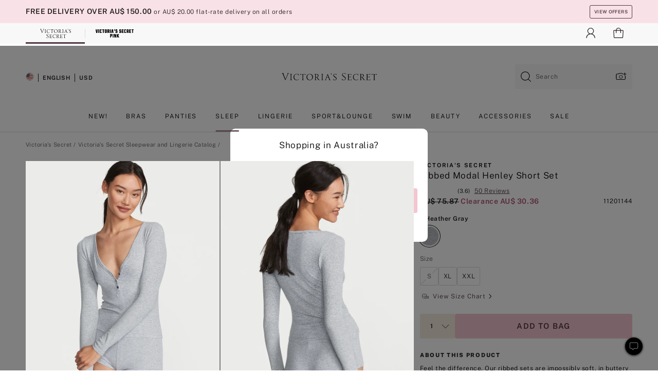

--- FILE ---
content_type: text/html
request_url: https://www.victoriassecret.com/au/vs/sleepwear-and-lingerie-catalog/1120114400
body_size: 3669
content:
<!DOCTYPE html><html lang="en" class="desktop " data-theme="vs" data-brand="vs" data-basic="true"><head><script id="earlyBootstrap">(()=>{const e=document.cookie,t=e.indexOf("APPTYPE="),a=document.documentElement.classList,s=document.currentScript.dataset;if(t>=0){a.add("is-app");const i=t+8,r=e.slice(i);let n="";r.startsWith("IOSHANDHELD")?(a.add("is-app-ios"),s.appPlatform="ios",n=e.slice(i+12)):r.startsWith("ANDROIDHANDHELD")&&(a.add("is-app-android"),s.appPlatform="android",n=e.slice(i+16)),n.startsWith("VS")?s.appBrand="vs":n.startsWith("PN")&&(s.appBrand="pn"),s.appPlatform&&s.appBrand&&(s.appType=s.appPlatform+"-"+s.appBrand)}if(("true"===new URL(window.location.href).searchParams.get("isNativeShopTabEnabled")||"true"===sessionStorage.getItem("isNativeShopTabEnabled"))&&(document.documentElement.classList.add("is-native-shop-tab-enabled"),sessionStorage.setItem("isNativeShopTabEnabled","true")),performance.getEntriesByType)for(const{serverTiming:e}of performance.getEntriesByType("navigation"))if(e)for(const{name:t,description:a}of e)"ssrStatus"===t?s.ssrStatus=a:"basicStatus"===t?s.basicStatus=a:"renderSource"===t?s.renderSource=a:"peceActive"===t&&(s.peceActive=a)})();</script><meta charSet="utf-8"/><meta name="viewport" id="viewport-settings" content="width=device-width, initial-scale=1, minimum-scale=1"/><meta property="og:type" content="website"/><meta property="og:site_name" content="Victoria&#x27;s Secret"/><meta name="twitter:site" content="@VictoriasSecret"/><meta property="og:image" content="https://www.victoriassecret.com/assets/m5002-DM5Ub2IpQHqvBIkmBmbjmw/images/default-share.png"/><meta name="twitter:card" content="summary_large_image"/><meta property="og:title" content="Buy Ribbed Modal Henley Short Set - Order Pajamas Sets online 1120114400"/><meta name="description" content="Feel the difference. Our ribbed sets are  impossibly soft, in buttery modal with a touch of stretch for pure comfort."/><meta property="og:description" content="Feel the difference. Our ribbed sets are  impossibly soft, in buttery modal with a touch of stretch for pure comfort."/><link rel="icon" sizes="48x48" href="/assets/m5002-DM5Ub2IpQHqvBIkmBmbjmw/favicon.ico"/><link rel="apple-touch-icon" sizes="180x180" href="/assets/m5002-DM5Ub2IpQHqvBIkmBmbjmw/images/apple-touch-icon.png"/><link rel="apple-touch-icon" href="/assets/m5002-DM5Ub2IpQHqvBIkmBmbjmw/images/apple-touch-icon.png"/><link rel="icon" sizes="192x192" href="/assets/m5002-DM5Ub2IpQHqvBIkmBmbjmw/images/android-chrome-192x192.png"/><meta name="format-detection" content="telephone=no"/> <link rel="alternate" href="https://www.victoriassecret.com/us/vs/sleepwear-and-lingerie-catalog/1120114400" hrefLang="x-default"/><link rel="alternate" href="https://www.victoriassecret.com/at/vs/sleepwear-and-lingerie-catalog/1120114400" hrefLang="en-AT"/><link rel="alternate" href="https://www.victoriassecret.com/au/vs/sleepwear-and-lingerie-catalog/1120114400" hrefLang="en-AU"/><link rel="alternate" href="https://www.victoriassecret.com/be/vs/sleepwear-and-lingerie-catalog/1120114400" hrefLang="en-BE"/><link rel="alternate" href="https://www.victoriassecret.com/ca/vs/sleepwear-and-lingerie-catalog/1120114400" hrefLang="en-CA"/><link rel="alternate" href="https://www.victoriassecret.com/ch/vs/sleepwear-and-lingerie-catalog/1120114400" hrefLang="en-CH"/><link rel="alternate" href="https://www.victoriassecret.com/cz/vs/sleepwear-and-lingerie-catalog/1120114400" hrefLang="en-CZ"/><link rel="alternate" href="https://www.victoriassecret.com/de/vs/sleepwear-and-lingerie-catalog/1120114400" hrefLang="en-DE"/><link rel="alternate" href="https://www.victoriassecret.com/fr/vs/sleepwear-and-lingerie-catalog/1120114400" hrefLang="en-FR"/><link rel="alternate" href="https://www.victoriassecret.com/gr/vs/sleepwear-and-lingerie-catalog/1120114400" hrefLang="en-GR"/><link rel="alternate" href="https://www.victoriassecret.com/hk/vs/sleepwear-and-lingerie-catalog/1120114400" hrefLang="en-HK"/><link rel="alternate" href="https://www.victoriassecret.com/in/vs/sleepwear-and-lingerie-catalog/1120114400" hrefLang="en-IN"/><link rel="alternate" href="https://www.victoriassecret.com/jp/vs/sleepwear-and-lingerie-catalog/1120114400" hrefLang="en-JP"/><link rel="alternate" href="https://www.victoriassecret.com/kr/vs/sleepwear-and-lingerie-catalog/1120114400" hrefLang="en-KR"/><link rel="alternate" href="https://www.victoriassecret.com/mx/vs/sleepwear-and-lingerie-catalog/1120114400" hrefLang="en-MX"/><link rel="alternate" href="https://www.victoriassecret.com/nl/vs/sleepwear-and-lingerie-catalog/1120114400" hrefLang="en-NL"/><link rel="alternate" href="https://www.victoriassecret.com/no/vs/sleepwear-and-lingerie-catalog/1120114400" hrefLang="en-NO"/><link rel="alternate" href="https://www.victoriassecret.com/nz/vs/sleepwear-and-lingerie-catalog/1120114400" hrefLang="en-NZ"/><link rel="alternate" href="https://www.victoriassecret.com/ro/vs/sleepwear-and-lingerie-catalog/1120114400" hrefLang="en-RO"/><link rel="alternate" href="https://www.victoriassecret.com/se/vs/sleepwear-and-lingerie-catalog/1120114400" hrefLang="en-SE"/><link rel="alternate" href="https://www.victoriassecret.com/sg/vs/sleepwear-and-lingerie-catalog/1120114400" hrefLang="en-SG"/><link rel="alternate" href="https://www.victoriassecret.com/sk/vs/sleepwear-and-lingerie-catalog/1120114400" hrefLang="en-SK"/><link rel="alternate" href="https://www.victoriassecret.com/us/vs/sleepwear-and-lingerie-catalog/1120114400" hrefLang="en-US"/><link rel="alternate" href="https://fr.victoriassecret.com/be/vs/sleepwear-and-lingerie-catalog/1120114400" hrefLang="fr-BE"/><link rel="alternate" href="https://fr.victoriassecret.com/bf/vs/sleepwear-and-lingerie-catalog/1120114400" hrefLang="fr-BF"/><link rel="alternate" href="https://fr.victoriassecret.com/ch/vs/sleepwear-and-lingerie-catalog/1120114400" hrefLang="fr-CH"/><link rel="alternate" href="https://fr.victoriassecret.com/fr/vs/sleepwear-and-lingerie-catalog/1120114400" hrefLang="fr-FR"/><link rel="alternate" href="https://frca.victoriassecret.com/ca/vs/sleepwear-and-lingerie-catalog/1120114400" hrefLang="fr-CA"/><link rel="alternate" href="https://de.victoriassecret.com/at/vs/sleepwear-and-lingerie-catalog/1120114400" hrefLang="de-AT"/><link rel="alternate" href="https://de.victoriassecret.com/ch/vs/sleepwear-and-lingerie-catalog/1120114400" hrefLang="de-CH"/><link rel="alternate" href="https://de.victoriassecret.com/de/vs/sleepwear-and-lingerie-catalog/1120114400" hrefLang="de-DE"/><link rel="alternate" href="https://it.victoriassecret.com/it/vs/sleepwear-and-lingerie-catalog/1120114400" hrefLang="it-IT"/><link rel="alternate" href="https://ja.victoriassecret.com/jp/vs/sleepwear-and-lingerie-catalog/1120114400" hrefLang="ja-JP"/><link rel="alternate" href="https://ko.victoriassecret.com/kr/vs/sleepwear-and-lingerie-catalog/1120114400" hrefLang="ko-KR"/><link rel="alternate" href="https://pl.victoriassecret.com/pl/vs/sleepwear-and-lingerie-catalog/1120114400" hrefLang="pl-PL"/><link rel="alternate" href="https://es.victoriassecret.com/es/vs/sleepwear-and-lingerie-catalog/1120114400" hrefLang="es-ES"/><link rel="alternate" href="https://sp.victoriassecret.com/ar/vs/sleepwear-and-lingerie-catalog/1120114400" hrefLang="es-AR"/><link rel="alternate" href="https://sp.victoriassecret.com/bo/vs/sleepwear-and-lingerie-catalog/1120114400" hrefLang="es-BO"/><link rel="alternate" href="https://sp.victoriassecret.com/bz/vs/sleepwear-and-lingerie-catalog/1120114400" hrefLang="es-BZ"/><link rel="alternate" href="https://sp.victoriassecret.com/cl/vs/sleepwear-and-lingerie-catalog/1120114400" hrefLang="es-CL"/><link rel="alternate" href="https://sp.victoriassecret.com/co/vs/sleepwear-and-lingerie-catalog/1120114400" hrefLang="es-CO"/><link rel="alternate" href="https://sp.victoriassecret.com/cr/vs/sleepwear-and-lingerie-catalog/1120114400" hrefLang="es-CR"/><link rel="alternate" href="https://sp.victoriassecret.com/do/vs/sleepwear-and-lingerie-catalog/1120114400" hrefLang="es-DO"/><link rel="alternate" href="https://sp.victoriassecret.com/ec/vs/sleepwear-and-lingerie-catalog/1120114400" hrefLang="es-EC"/><link rel="alternate" href="https://sp.victoriassecret.com/gt/vs/sleepwear-and-lingerie-catalog/1120114400" hrefLang="es-GT"/><link rel="alternate" href="https://sp.victoriassecret.com/hn/vs/sleepwear-and-lingerie-catalog/1120114400" hrefLang="es-HN"/><link rel="alternate" href="https://sp.victoriassecret.com/mx/vs/sleepwear-and-lingerie-catalog/1120114400" hrefLang="es-MX"/><link rel="alternate" href="https://sp.victoriassecret.com/ni/vs/sleepwear-and-lingerie-catalog/1120114400" hrefLang="es-NI"/><link rel="alternate" href="https://sp.victoriassecret.com/pa/vs/sleepwear-and-lingerie-catalog/1120114400" hrefLang="es-PA"/><link rel="alternate" href="https://sp.victoriassecret.com/pe/vs/sleepwear-and-lingerie-catalog/1120114400" hrefLang="es-PE"/><link rel="alternate" href="https://sp.victoriassecret.com/py/vs/sleepwear-and-lingerie-catalog/1120114400" hrefLang="es-PY"/><link rel="alternate" href="https://sp.victoriassecret.com/sv/vs/sleepwear-and-lingerie-catalog/1120114400" hrefLang="es-SV"/><link rel="alternate" href="https://sp.victoriassecret.com/us/vs/sleepwear-and-lingerie-catalog/1120114400" hrefLang="es-US"/><link rel="alternate" href="https://sp.victoriassecret.com/uy/vs/sleepwear-and-lingerie-catalog/1120114400" hrefLang="es-UY"/><link rel="alternate" href="https://sp.victoriassecret.com/ve/vs/sleepwear-and-lingerie-catalog/1120114400" hrefLang="es-VE"/><link rel="alternate" href="https://nl.victoriassecret.com/nl/vs/sleepwear-and-lingerie-catalog/1120114400" hrefLang="nl-NL"/><link href="/assets/m5002-DM5Ub2IpQHqvBIkmBmbjmw/templates/ssr-product/desktop/style.css" rel="stylesheet"/><title>Buy Ribbed Modal Henley Short Set - Order Pajamas Sets online 1120114400</title><style data-styled="" data-styled-version="5.3.9">.huVxo{-webkit-animation:fadein 1s ease-in;animation:fadein 1s ease-in;margin:0 auto;}/*!sc*/
@-webkit-keyframes fadein{0%{opacity:0;}50%{opacity:0;}100%{opacity:1;}}/*!sc*/
@keyframes fadein{0%{opacity:0;}50%{opacity:0;}100%{opacity:1;}}/*!sc*/
data-styled.g1575[id="sc-hhncp1-0"]{content:"huVxo,"}/*!sc*/
.hIWGSz{position:absolute;inset:0;display:-webkit-box;display:-webkit-flex;display:-ms-flexbox;display:flex;-webkit-box-pack:center;-webkit-justify-content:center;-ms-flex-pack:center;justify-content:center;-webkit-align-items:center;-webkit-box-align:center;-ms-flex-align:center;align-items:center;}/*!sc*/
data-styled.g1576[id="sc-17pbkyn-0"]{content:"hIWGSz,"}/*!sc*/
.kyFYCC{bottom:-100px;right:0;margin:1rem;-webkit-animation:slidein 750ms ease-out 10s forwards;animation:slidein 750ms ease-out 10s forwards;}/*!sc*/
data-styled.g1577[id="sc-17pbkyn-1"]{content:"kyFYCC,"}/*!sc*/
.jMLnnC{position:absolute;top:0;width:100%;}/*!sc*/
.jMLnnC .fabric-masthead-static-brandbar{width:100%;margin:0;}/*!sc*/
.jMLnnC .fabric-masthead-static-brandbar > .fabric-masthead-static-brandbar-smo-holder{height:40px;background-color:#f9e2e7;}/*!sc*/
.jMLnnC .fabric-masthead-static-brandbar > .fabric-masthead-static-brandbar-container{height:40px;background-color:#f7f7f8;}/*!sc*/
.jMLnnC .fabric-masthead-logo-area{width:100%;-webkit-box-pack:center;-webkit-justify-content:center;-ms-flex-pack:center;justify-content:center;-webkit-justify-content:center;}/*!sc*/
.jMLnnC .fabric-masthead-logo-area.fabric-layout-breakpoints .fabric-static-masthead-logo{-webkit-flex:0 0 275px;-ms-flex:0 0 275px;flex:0 0 275px;height:40px;margin:24px auto 50px;background-color:#f5f5f6;border-radius:3px;}/*!sc*/
.jMLnnC .fabric-masthead-category-nav-item .fabric-masthead-category-nav-link{height:20px;width:90px;background-color:#f5f5f6;padding:0.334rem 0.334rem 0.334rem 4px;display:block;text-transform:uppercase;position:relative;}/*!sc*/
.jMLnnC .fabric-masthead-category-nav-item{margin-right:20px;border-radius:3px;}/*!sc*/
.jMLnnC .fabric-masthead-logo-area{display:-webkit-box;display:-webkit-flex;display:-ms-flexbox;display:flex;height:115px;-webkit-box-pack:justify;-webkit-justify-content:space-between;-ms-flex-pack:justify;justify-content:space-between;-webkit-align-items:center;-webkit-box-align:center;-ms-flex-align:center;align-items:center;}/*!sc*/
.jMLnnC .fabric-masthead-category-nav-menu{width:944px;display:-webkit-box;display:-webkit-flex;display:-ms-flexbox;display:flex;margin:0 auto;-webkit-box-pack:justify;-webkit-justify-content:space-between;-ms-flex-pack:justify;justify-content:space-between;-webkit-align-items:center;-webkit-box-align:center;-ms-flex-align:center;align-items:center;}/*!sc*/
[data-device='desktop'] .sc-d7p3b7-0 .fabric-masthead-category-nav-item{padding-bottom:0.334rem;}/*!sc*/
data-styled.g1578[id="sc-d7p3b7-0"]{content:"jMLnnC,"}/*!sc*/
</style><link rel="preconnect" href="https://api.victoriassecret.com" crossorigin="use-credentials"/></head><body class="fabric vs"><div class="fabric-toast-traffic-control"></div><div class="reactContainer" id="componentContainer" data-hydrate="true"><header class="fabric-masthead-component sc-d7p3b7-0 jMLnnC"><div class="fabric-masthead-static-brandbar"><div class="fabric-masthead-static-brandbar-smo-holder"></div><div class="fabric-masthead-static-brandbar-container"></div></div><div class="fabric-masthead-logo-area fabric-layout-breakpoints"><h1 class="fabric-static-masthead-logo"></h1></div><nav class="fabric-masthead-static-category-nav-component"><ul class="fabric-masthead-category-nav-menu" role="menu"><li class="fabric-masthead-category-nav-item" role="none"><a class="fabric-masthead-category-nav-link"></a></li><li class="fabric-masthead-category-nav-item" role="none"><a class="fabric-masthead-category-nav-link"></a></li><li class="fabric-masthead-category-nav-item" role="none"><a class="fabric-masthead-category-nav-link"></a></li><li class="fabric-masthead-category-nav-item" role="none"><a class="fabric-masthead-category-nav-link"></a></li><li class="fabric-masthead-category-nav-item" role="none"><a class="fabric-masthead-category-nav-link"></a></li><li class="fabric-masthead-category-nav-item" role="none"><a class="fabric-masthead-category-nav-link"></a></li><li class="fabric-masthead-category-nav-item" role="none"><a class="fabric-masthead-category-nav-link"></a></li><li class="fabric-masthead-category-nav-item" role="none"><a class="fabric-masthead-category-nav-link"></a></li><li class="fabric-masthead-category-nav-item" role="none"><a class="fabric-masthead-category-nav-link"></a></li></ul></nav></header><div class="fabric-page-loading"><div class="fabric-page-spinner sc-17pbkyn-0 hIWGSz"><div class="fabric-spinner-element sc-hhncp1-0 huVxo"><div><span class="fabric-hide-a11y-element">Loading...</span></div><div></div><div></div><div></div><div></div><div></div><div></div><div></div><div></div><div></div><div></div><div></div></div></div><div class="fabric-toast-utility static-site"><div class="toast-container"><strong>Page is taking longer to load than expected.</strong></div></div></div></div><div class="fabric-dialog-container"></div><div class="fabric-salesforce-chat-dialog"></div><script id="brastrap-data" type="application/json">{"endpoints":[{"key":"analyticsCore","context":"analytics","version":"v3","path":"global","www":false,"pci":false},{"key":"authStatus","context":"auth","version":"v27","path":"status","method":"POST","prioritized":true,"www":false,"pci":false},{"key":"featureFlags","context":"experience","version":"v4","path":"feature-flags","www":false,"pci":false,"prioritized":true,"timeout":7000,"queryWhitelist":["cm_mmc"]},{"key":"countryList","context":"settings","version":"v3","path":"countries","www":false,"pci":false},{"key":"languageList","context":"settings","version":"v3","path":"languages","www":false,"pci":false},{"key":"dataPrivacyRightsGPCSettings","context":"dataprivacyrights","version":"v7","path":"jwt","www":false,"pci":false},{"key":"zipGating","context":"gatingexperience","version":"v1","path":"sddgating","www":false,"pci":false,"prioritized":true},{"key":"environment","context":"assets","version":"m5002-DM5Ub2IpQHqvBIkmBmbjmw","path":"settings.json","www":true,"pci":false},{"key":"contentPersonalizationMonitor","context":"contentpersonalization","version":"v6","path":"monitor","www":false,"pci":false},{"key":"navigations","context":"navigations","version":"v9","path":"navigations?channel=victorias-secret-desktop-tablet-row","www":false,"pci":false,"queryWhitelist":["cm_mmc"]},{"key":"bagCount","context":"orders","version":"v38","path":"bag/count","www":false,"pci":false,"overrides":{"featureFlags.dimensions[dimension=F302].active=C":{"version":"v39","path":"bag/count"}}},{"key":"breadcrumbsProduct","context":"breadcrumbs","version":"v4","path":"breadcrumbs?collectionId=bfe09e1f-6581-41c1-9bb7-b797dc118dce","www":false,"pci":false,"queryWhitelist":["collectionId"]},{"key":"productPageInstance","context":"products","version":"v37","path":"page/1120114400?collectionId=bfe09e1f-6581-41c1-9bb7-b797dc118dce&isWishlistEnabled=true","www":false,"pci":false,"queryWhitelist":["productId","cm_mmc","stackId","collectionId","includeGenerics","priceType"],"overrides":{"featureFlags.dimensions[dimension=F020].active=C":{"version":"v94"}}},{"key":"pageAnalytics","context":"pageinfo","version":"v1","path":"byid?collectionId=bfe09e1f-6581-41c1-9bb7-b797dc118dce","www":false,"pci":false,"queryWhitelist":["collectionId"]},{"key":"modelDiversityTruthTable","context":"assets","version":"m5002-DM5Ub2IpQHqvBIkmBmbjmw","path":"data/modelDiversityTruthTable.json","www":true,"pci":false},{"key":"brandConfigs","context":"settings","version":"v3","path":"brandconfigs?brand=vs&region=international","www":false,"pci":false,"queryWhitelist":["brand","region"]}],"icons":["/assets/m5002-DM5Ub2IpQHqvBIkmBmbjmw/react/icon/brand.svg","/assets/m5002-DM5Ub2IpQHqvBIkmBmbjmw/react/icon/main.svg","/assets/m5002-DM5Ub2IpQHqvBIkmBmbjmw/react/icon/third-party.svg","/assets/m5002-DM5Ub2IpQHqvBIkmBmbjmw/react/icon/exclude.svg"],"scripts":[],"settings":{"apiUrl":"https://api.victoriassecret.com","pciApiUrl":"https://api2.victoriassecret.com"}}</script><script id="reactLibrary" src="/assets/m5002-DM5Ub2IpQHqvBIkmBmbjmw/desktop/react-18.js" defer=""></script><script id="sentryReactSdk" src="/assets/m5002-DM5Ub2IpQHqvBIkmBmbjmw/desktop/sentry-react-sdk.js" defer=""></script><script id="brastrap" src="/assets/m5002-DM5Ub2IpQHqvBIkmBmbjmw/brastrap.js" defer=""></script><script id="clientProps" type="application/json">{"apiData":{"cmsPage":{"oldPath":"","path":"/vs/sleepwear-and-lingerie-catalog/1120114400","template":"product","productId":"1120114400","collectionId":"bfe09e1f-6581-41c1-9bb7-b797dc118dce","masterStyleId":"1120114400","genericId":"11201144","pagePath":"/vs/sleepwear-and-lingerie-catalog","channel":"All","meta":{"id":"1120114400|bfe09e1f-6581-41c1-9bb7-b797dc118dce","name":"","language":"","title":"Buy Ribbed Modal Henley Short Set - Order Pajamas Sets online 1120114400","metas":[{"name":"metaDescription","content":"Feel the difference. Our ribbed sets are  impossibly soft, in buttery modal with a touch of stretch for pure comfort."},{"name":"metaTitle","content":"Buy Ribbed Modal Henley Short Set - Order Pajamas Sets online 1120114400"},{"name":"canonicalURL","content":"/vs/sleepwear-and-lingerie-catalog/1120114400"}]},"analytics":{},"redirect":{}}},"apiResponses":{},"brand":"vs","buildId":"m5002-DM5Ub2IpQHqvBIkmBmbjmw","category":"sleepwear-and-lingerie-catalog","cmsPageChannel":"victorias-secret-desktop-tablet-row","countryCode":"au","deployEnv":{"wwwOrigin":"https://www.victoriassecret.com","apiOrigin":"https://api.victoriassecret.com","apiPciOrigin":"https://api2.victoriassecret.com","languageDomainSuffix":".victoriassecret.com","englishDomainPrefix":"www","assetsOrigin":"https://www.victoriassecret.com","assetsContext":"/assets","languageDomains":{"de.victoriassecret.com":{"domainCode":"de"},"es.victoriassecret.com":{"domainCode":"es"},"fr.victoriassecret.com":{"domainCode":"fr"},"frca.victoriassecret.com":{"domainCode":"frca"},"it.victoriassecret.com":{"domainCode":"it"},"ja.victoriassecret.com":{"domainCode":"ja"},"ko.victoriassecret.com":{"domainCode":"ko"},"pl.victoriassecret.com":{"domainCode":"pl"},"sp.victoriassecret.com":{"domainCode":"sp"}}},"deployEnvName":"production","deviceType":"desktop","endpoints":[{"key":"analyticsCore","context":"analytics","version":"v3","path":"global","www":false,"pci":false},{"key":"authStatus","context":"auth","version":"v27","path":"status","method":"POST","prioritized":true,"www":false,"pci":false},{"key":"featureFlags","context":"experience","version":"v4","path":"feature-flags","www":false,"pci":false,"prioritized":true,"timeout":7000,"queryWhitelist":["cm_mmc"]},{"key":"countryList","context":"settings","version":"v3","path":"countries","www":false,"pci":false},{"key":"languageList","context":"settings","version":"v3","path":"languages","www":false,"pci":false},{"key":"dataPrivacyRightsGPCSettings","context":"dataprivacyrights","version":"v7","path":"jwt","www":false,"pci":false},{"key":"zipGating","context":"gatingexperience","version":"v1","path":"sddgating","www":false,"pci":false,"prioritized":true},{"key":"environment","context":"assets","version":"m5002-DM5Ub2IpQHqvBIkmBmbjmw","path":"settings.json","www":true,"pci":false},{"key":"contentPersonalizationMonitor","context":"contentpersonalization","version":"v6","path":"monitor","www":false,"pci":false},{"key":"navigations","context":"navigations","version":"v9","path":"navigations?channel=victorias-secret-desktop-tablet-row","www":false,"pci":false,"queryWhitelist":["cm_mmc"]},{"key":"bagCount","context":"orders","version":"v38","path":"bag/count","www":false,"pci":false,"overrides":{"featureFlags.dimensions[dimension=F302].active=C":{"version":"v39","path":"bag/count"}}},{"key":"breadcrumbsProduct","context":"breadcrumbs","version":"v4","path":"breadcrumbs?collectionId=bfe09e1f-6581-41c1-9bb7-b797dc118dce","www":false,"pci":false,"queryWhitelist":["collectionId"]},{"key":"productPageInstance","context":"products","version":"v37","path":"page/1120114400?collectionId=bfe09e1f-6581-41c1-9bb7-b797dc118dce&isWishlistEnabled=true","www":false,"pci":false,"queryWhitelist":["productId","cm_mmc","stackId","collectionId","includeGenerics","priceType"],"overrides":{"featureFlags.dimensions[dimension=F020].active=C":{"version":"v94"}}},{"key":"pageAnalytics","context":"pageinfo","version":"v1","path":"byid?collectionId=bfe09e1f-6581-41c1-9bb7-b797dc118dce","www":false,"pci":false,"queryWhitelist":["collectionId"]},{"key":"modelDiversityTruthTable","context":"assets","version":"m5002-DM5Ub2IpQHqvBIkmBmbjmw","path":"data/modelDiversityTruthTable.json","www":true,"pci":false},{"key":"brandConfigs","context":"settings","version":"v3","path":"brandconfigs?brand=vs&region=international","www":false,"pci":false,"queryWhitelist":["brand","region"]}],"languageCode":"en","react18Mode":false,"renderType":"basic","sanitizedUrl":"https://www.victoriassecret.com/au/vs/sleepwear-and-lingerie-catalog/1120114400","timestamp":1769152009008,"enableSentry":true}</script><script src="/assets/m5002-DM5Ub2IpQHqvBIkmBmbjmw/desktop/runtime.js" defer=""></script><script src="/assets/m5002-DM5Ub2IpQHqvBIkmBmbjmw/desktop/5641.js" defer=""></script><script src="/assets/m5002-DM5Ub2IpQHqvBIkmBmbjmw/desktop/573.js" defer=""></script><script src="/assets/m5002-DM5Ub2IpQHqvBIkmBmbjmw/desktop/6863.js" defer=""></script><script src="/assets/m5002-DM5Ub2IpQHqvBIkmBmbjmw/desktop/9300.js" defer=""></script><script src="/assets/m5002-DM5Ub2IpQHqvBIkmBmbjmw/desktop/8776.js" defer=""></script><script src="/assets/m5002-DM5Ub2IpQHqvBIkmBmbjmw/desktop/1440.js" defer=""></script><script src="/assets/m5002-DM5Ub2IpQHqvBIkmBmbjmw/desktop/2316.js" defer=""></script><script src="/assets/m5002-DM5Ub2IpQHqvBIkmBmbjmw/desktop/8743.js" defer=""></script><script src="/assets/m5002-DM5Ub2IpQHqvBIkmBmbjmw/desktop/401.js" defer=""></script><script src="/assets/m5002-DM5Ub2IpQHqvBIkmBmbjmw/desktop/7104.js" defer=""></script><script src="/assets/m5002-DM5Ub2IpQHqvBIkmBmbjmw/desktop/3786.js" defer=""></script><script src="/assets/m5002-DM5Ub2IpQHqvBIkmBmbjmw/desktop/420.js" defer=""></script><script src="/assets/m5002-DM5Ub2IpQHqvBIkmBmbjmw/templates/ssr-product/desktop/index.js" defer=""></script></body></html>

--- FILE ---
content_type: application/javascript; charset=utf-8
request_url: https://www.victoriassecret.com/assets/m5002-DM5Ub2IpQHqvBIkmBmbjmw/desktop/1440.js
body_size: 3256
content:
try{!function(){var e="undefined"!=typeof window?window:"undefined"!=typeof global?global:"undefined"!=typeof globalThis?globalThis:"undefined"!=typeof self?self:{},n=(new e.Error).stack;n&&(e._sentryDebugIds=e._sentryDebugIds||{},e._sentryDebugIds[n]="1d2d45e7-eb52-4e33-90c3-f331a158bf8a",e._sentryDebugIdIdentifier="sentry-dbid-1d2d45e7-eb52-4e33-90c3-f331a158bf8a")}()}catch(e){}!function(){var e="undefined"!=typeof window?window:"undefined"!=typeof global?global:"undefined"!=typeof globalThis?globalThis:"undefined"!=typeof self?self:{};e._sentryModuleMetadata=e._sentryModuleMetadata||{},e._sentryModuleMetadata[(new e.Error).stack]=function(e){for(var n=1;n<arguments.length;n++){var i=arguments[n];if(null!=i)for(var t in i)i.hasOwnProperty(t)&&(e[t]=i[t])}return e}({},e._sentryModuleMetadata[(new e.Error).stack],{"_sentryBundlerPluginAppKey:fewd-flagship":!0})}(),("undefined"!=typeof window?window:"undefined"!=typeof global?global:"undefined"!=typeof globalThis?globalThis:"undefined"!=typeof self?self:{}).SENTRY_RELEASE={id:"flagship-m5002"},(self.webpackChunk_vsdp_flagship=self.webpackChunk_vsdp_flagship||[]).push([[1440],{3718:(e,n,i)=>{i.d(n,{A:()=>h,X:()=>g});var t=i(78090),o=i.n(t),r=i(92568),d=i(70383),s=i(52485),a=i(5536),c=i(83223),l=i(74848);const[u,p]=(0,d.A)("AccordionHeader",["backgroundColor","borderBottom","paddingLeftRight","paddingBottom","paddingTop"]),g=r.Ay.div.withConfig({componentId:"sc-1y9fuum-0"})(["align-items:center;background-color:",";border-bottom:",";box-sizing:border-box;display:flex;margin:0;min-height:45px;padding:0 ",";width:100%;.prism-button{align-items:center;display:flex;justify-content:space-between;padding-bottom:",";padding-left:0;padding-right:0;padding-top:",";text-align:left;width:100%;&:last-of-type{border:0;}}"],u.backgroundColor,u.borderBottom,u.paddingLeftRight,u.paddingBottom,u.paddingTop),f=o().forwardRef((({as:e="div",children:n,className:i,closedIcon:o,isOpen:d,openedIcon:u,style:f,...h},y)=>{const m=(0,r.DP)(),b=(0,s.A)(["prism-accordion-header",i]),v=o||(0,l.jsx)(c.default,{component:c.Plus,height:"22"}),x=u||(0,l.jsx)(c.default,{component:c.Minus,height:"22"}),w=(0,t.useMemo)((()=>p(f,{backgroundColor:m.colors.neutral0,borderBottom:d?"none":`1px solid ${m.colors.neutral60}`,paddingLeftRight:m.spacing.md,paddingTop:m.spacing.sm,paddingBottom:m.spacing.sm})),[f,m,d]);return(0,l.jsx)(g,{as:e,ref:y,className:b,style:w,children:(0,l.jsxs)(a.A,{"aria-expanded":d,variant:"plain",isHoverDisabled:!0,type:"button",...h,children:[n,d?x:v]})})}));f.displayName="AccordionHeader";const h=f},3799:(e,n,i)=>{i.d(n,{A:()=>h,s:()=>l});var t=i(78090),o=i(3759),r=i(92568),d=i(70383),s=i(74848);const[a,c]=(0,d.A)("AccordionPanel",["paddingLeftRight","backgroundColor","borderBottom","paddingBottom"]),l=(0,r.Ay)(o.CS.section).withConfig({componentId:"sc-1xlwd85-0"})(["background-color:",";border-bottom:",";box-sizing:border-box;overflow:hidden;padding:0 ",";"],a.backgroundColor,a.borderBottom,a.paddingLeftRight),u=r.Ay.div.withConfig({componentId:"sc-1xlwd85-1"})(["padding-bottom:",";"],a.paddingBottom),p=e=>e?"visible":"hidden",g=(e,n)=>1===n?"auto":`${e}px`,f=({children:e,isAnimated:n,isOpen:i,style:d,...a})=>{const f=(0,r.DP)(),h=(0,t.useRef)(null),y=(0,t.useRef)(null),[{height:m,visibility:b},v]=(0,o.zh)({height:[0,0],visibility:0,config:{duration:500}},[]),x=(0,t.useMemo)((()=>c(d,{paddingLeftRight:f.spacing.md,backgroundColor:f.colors.neutral5,borderBottom:i?`1px solid ${f.colors.neutral60}`:"none",paddingBottom:i?f.spacing.md:"unset"})),[d,i,f]);return(0,t.useLayoutEffect)((()=>{const e=h.current.clientHeight,t={height:[y.current.clientHeight,1],visibility:1},o={height:[0,0],visibility:0};n?i?v.start({from:{...o,height:[e,0]},to:t}):v.start({from:{...t,height:[e,1]},to:o}):i?(h.current.style.visibility="visible",h.current.style.height="auto"):(h.current.style.visibility="hidden",h.current.style.height=0)}),[v,n,i]),(0,s.jsx)(l,{ref:h,className:"prism-accordion-panel",style:{...x,...n&&{height:m.to(g)},...n&&{visibility:b.to(p)}},...a,children:(0,s.jsx)(u,{ref:y,children:e})})};f.displayName="AccordionPanel";const h=f},4482:(e,n,i)=>{i.d(n,{A:()=>l});var t=i(78090),o=i.n(t),r=i(92145),d=i(3718),s=i(3799),a=i(74848);const c=o().forwardRef((({children:e,closedIcon:n,id:i,isAnimated:t=!0,isOpen:o=!1,label:c,onChange:l,onClick:u,openedIcon:p,...g},f)=>{const h=(0,r.Bi)(),y=i||`prism-accordion-${h}`,m=`${y}-header`,b=`${y}-panel`;return(0,a.jsxs)(a.Fragment,{children:[(0,a.jsx)(d.A,{ref:f,"aria-controls":b,closedIcon:n,id:m,isOpen:o,onClick:u,openedIcon:p,...g,children:c}),(0,a.jsx)(s.A,{"aria-labelledby":m,id:b,isAnimated:t,isOpen:o,children:e})]})}));c.displayName="Accordion";const l=c},97625:(e,n,i)=>{i.d(n,{Ay:()=>u,XV:()=>s.X,sI:()=>a.s});var t=i(78090),o=i.n(t),r=i(52485),d=i(74848),s=i(3718),a=i(3799);const c=(e,n)=>e?.key===n?.key||e===n,l=o().forwardRef((({children:e,className:n,isAlwaysOpen:i=!1,isGrouped:s=!1,...a},l)=>{const u=(0,r.A)(["prism-accordion-group",n]),p=((e,n,i)=>{const r=(0,t.useRef)(new Set),d=(0,t.useRef)(new Map),s=(0,t.useRef)(null),[a,l]=(0,t.useState)(1);return(0,t.useMemo)((()=>{d.current?.size&&d.current.forEach((({key:i,originalChild:t})=>{if(!((e,n)=>{let i=!1;return o().Children.forEach(n,(n=>{c(e,n)&&(i=!0)})),i})(t,e)&&(d.current.delete(i),r.current.delete(i),n)){const e=d.current.values().next().value;e&&(e.isOpen=!0,e.onChange(e),r.current.add(e.key))}}));const t=[];return o().Children.forEach(e,(e=>{const o=e?.type?.displayName;if("Accordion"!==o&&"Styled(Accordion)"!==o)return void t.push({child:e,accordion:{}});const u=((e,n)=>Array.from(n.current.values()).find((({originalChild:n})=>c(n,e))))(e,d);if(u)return void t.push({child:e,accordion:u});const p={originalChild:e,isAnimated:!1,isOpen:!1,key:e.key,onChange:e.props.onChange||(()=>{}),onClick:()=>{}};if(d.current.set(p.key,p),n&&0===r.current.size&&(s.current=p.key,p.isOpen=!0,p.onChange(p),r.current.add(p.key)),e.props?.isOpen){if(s.current){const e=d.current.get(s.current);e.isOpen=!1,e.onChange(e),r.current.delete(s.current),s.current=null}if(i&&1===r.current.size){const e=r.current.values().next().value,n=d.current.get(e);n.isOpen=!1,n.onChange(n),r.current.delete(e)}p.isOpen=!0,p.onChange(p),r.current.add(p.key)}p.onClick=e=>{if(e.preventDefault(),e.stopPropagation(),p.isOpen)n&&1===r.current.size||(p.isAnimated=!0,p.isOpen=!1,p.onChange(p),r.current.delete(p.key),d.current=new Map([...d.current,[p.key,p]]));else{if(i&&r.current.size){const e=r.current.values().next().value,n=d.current.get(e);n.isAnimated=!0,n.isOpen=!1,n.onChange(n),r.current.delete(e),s.current=null,d.current=new Map([...d.current,[e,n]])}p.isAnimated=!0,p.isOpen=!0,p.onChange(p),r.current.add(p.key),d.current=new Map([...d.current,[p.key,p]])}a&&l((e=>e+1))},t.push({child:e,accordion:p})})),t.map((({child:e,accordion:{originalChild:n,key:i,...t}})=>e?o().cloneElement(e,t):e))}),[a,n,i,e])})(e,i,s);return(0,d.jsx)("div",{ref:l,className:u,...a,children:p})}));l.displayName="AccordionGroup";const u=l},46317:(e,n,i)=>{i.d(n,{A:()=>f}),i(78090);var t=i(92568),o=i(16809),r=i(89586),d=i(74848);const s=({className:e,variant:n,loadingText:i="Loading..."})=>{const t=(0,r.A)("fabric-spinner-element",e,n&&`fabric-spinner-element-${n}`);return(0,d.jsxs)("div",{className:t,children:[(0,d.jsx)("div",{children:(0,d.jsx)("span",{className:"fabric-hide-a11y-element",children:i})}),(0,d.jsx)("div",{}),(0,d.jsx)("div",{}),(0,d.jsx)("div",{}),(0,d.jsx)("div",{}),(0,d.jsx)("div",{}),(0,d.jsx)("div",{}),(0,d.jsx)("div",{}),(0,d.jsx)("div",{}),(0,d.jsx)("div",{}),(0,d.jsx)("div",{}),(0,d.jsx)("div",{})]})},a=(0,t.Ay)(s).withConfig({componentId:"sc-hhncp1-0"})(["@keyframes fadein{0%{opacity:0;}50%{opacity:0;}100%{opacity:1;}}animation:fadein 1s ease-in;margin:0 auto;"]);var c=i(12907);const l=({className:e,variant:n})=>(0,d.jsx)("div",{className:(0,r.A)("fabric-page-spinner",e),children:(0,d.jsx)(a,{variant:n})}),u=(0,t.Ay)(l).withConfig({componentId:"sc-17pbkyn-0"})(["position:absolute;inset:0;display:flex;justify-content:center;align-items:center;"]),p=()=>(0,d.jsx)("div",{className:"fabric-toast-utility static-site",children:(0,d.jsx)("div",{className:"toast-container",children:(0,d.jsx)("strong",{children:"Page is taking longer to load than expected."})})}),g=(0,t.Ay)(p).withConfig({componentId:"sc-17pbkyn-1"})(["bottom:-100px;right:0;margin:1rem;animation:slidein 750ms ease-out 10s forwards;"]),f=()=>{const e=(0,c.A)({maxWidth:o.oP})?"small":void 0;return(0,d.jsxs)("div",{className:"fabric-page-loading",children:[(0,d.jsx)(u,{variant:e}),(0,d.jsx)(g,{})]})}}}]);
//# sourceMappingURL=1440.js.map